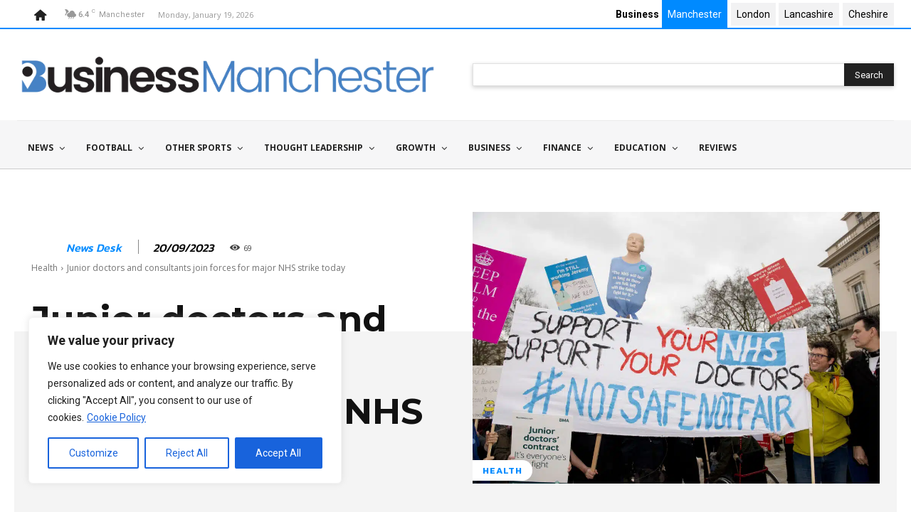

--- FILE ---
content_type: text/html; charset=UTF-8
request_url: https://www.businessmanchester.co.uk/wp-admin/admin-ajax.php?td_theme_name=Newspaper&v=12.7.3
body_size: -488
content:
{"19439":69}

--- FILE ---
content_type: text/html; charset=utf-8
request_url: https://www.google.com/recaptcha/api2/aframe
body_size: -90
content:
<!DOCTYPE HTML><html><head><meta http-equiv="content-type" content="text/html; charset=UTF-8"></head><body><script nonce="nFYtggiNREKZcPwoiUwBoA">/** Anti-fraud and anti-abuse applications only. See google.com/recaptcha */ try{var clients={'sodar':'https://pagead2.googlesyndication.com/pagead/sodar?'};window.addEventListener("message",function(a){try{if(a.source===window.parent){var b=JSON.parse(a.data);var c=clients[b['id']];if(c){var d=document.createElement('img');d.src=c+b['params']+'&rc='+(localStorage.getItem("rc::a")?sessionStorage.getItem("rc::b"):"");window.document.body.appendChild(d);sessionStorage.setItem("rc::e",parseInt(sessionStorage.getItem("rc::e")||0)+1);localStorage.setItem("rc::h",'1768795461341');}}}catch(b){}});window.parent.postMessage("_grecaptcha_ready", "*");}catch(b){}</script></body></html>